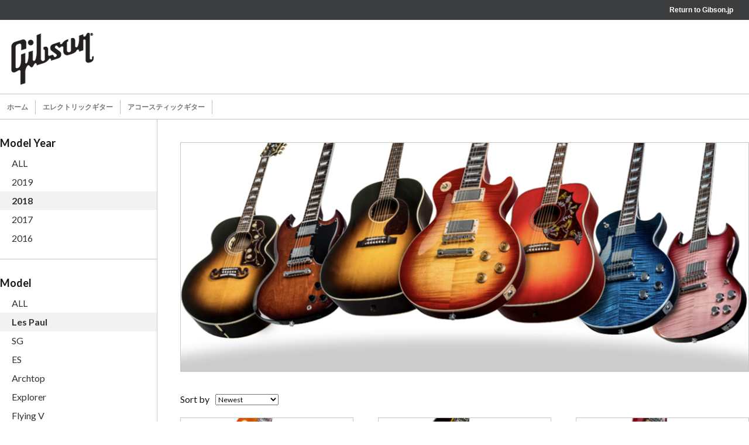

--- FILE ---
content_type: text/html; charset=UTF-8
request_url: https://archive.gibson.jp/electric-guitars?ModelYear=2018&Model=les-paul&Groups=limited-run&Brands=gibson-custom&SortBy=&Sort=ASC
body_size: 15854
content:


<!DOCTYPE html>
<html lang="ja">
<head prefix="og: http://ogp.me/ns# fb: http://ogp.me/ns/fb# article: http://ogp.me/ns/article#">
<meta charset="UTF-8">
<meta name="viewport" content="width=device-width, initial-scale=1">

<title>Electric Guitarsの一覧 | Gibson Brands Products</title>

<script>(function(w,d,s,l,i){w[l]=w[l]||[];w[l].push({'gtm.start':
new Date().getTime(),event:'gtm.js'});var f=d.getElementsByTagName(s)[0],
j=d.createElement(s),dl=l!='dataLayer'?'&l='+l:'';j.async=true;j.src=
'https://www.googletagmanager.com/gtm.js?id='+i+dl;f.parentNode.insertBefore(j,f);
})(window,document,'script','dataLayer','GTM-MDD23M8');</script>
				

<meta property="og:title" content="Electric Guitarsの一覧">
<meta property="og:type" content="article">
<meta property="og:url" content="archive.gibson.jp/electric-guitars?ModelYear=2018&Model=les-paul&Groups=limited-run&Brands=gibson-custom&SortBy=&Sort=ASC">
<meta property="og:image" content="https://archive.gibson.jp/wp/wp-content/uploads/2017/12/og.png">
<meta property="og:site_name"  content="Gibson Brands Products">
<meta property="og:description" content="Gibson Brands, Inc., the world&#039;s premier manufacturer of musical instruments and professional audio equipment.">

<meta name="twitter:title" content="Electric Guitarsの一覧">
<meta name="twitter:url" content="archive.gibson.jp/electric-guitars?ModelYear=2018&Model=les-paul&Groups=limited-run&Brands=gibson-custom&SortBy=&Sort=ASC">
<meta name="twitter:description" content="Gibson Brands, Inc., the world&#039;s premier manufacturer of musical instruments and professional audio equipment.">
<meta name="twitter:image" content="https://archive.gibson.jp/wp/wp-content/uploads/2017/12/og.png">
<meta name="twitter:card" content="summary_large_image">
<meta property="article:publisher" content="https://www.facebook.com/GibsonJapan">
<meta name="twitter:site" content="@GibsonJapan">
<link rel='stylesheet' id='wp-block-library-css'  href='https://archive.gibson.jp/wp/wp-includes/css/dist/block-library/style.min.css' type='text/css' media='all' />
<link rel='stylesheet' id='bootstrap-css'  href='https://archive.gibson.jp/wp/wp-content/themes/gibson-jp/assets_en/css/bootstrap.min.css' type='text/css' media='all' />
<link rel='stylesheet' id='GibsonGlobal2015-css'  href='https://archive.gibson.jp/wp/wp-content/themes/gibson-jp/assets_en/css/GibsonGlobal2015.css' type='text/css' media='all' />
<link rel='stylesheet' id='colorbox-css'  href='https://archive.gibson.jp/wp/wp-content/themes/gibson-jp/assets_en/css/colorbox.css' type='text/css' media='all' />
<link rel='stylesheet' id='bxslider-css'  href='https://archive.gibson.jp/wp/wp-content/themes/gibson-jp/assets_en/css/jquery.bxslider.css' type='text/css' media='all' />
<link rel='stylesheet' id='oswald-css'  href='//fonts.googleapis.com/css?family=Oswald%3A400%2C700%2C300' type='text/css' media='all' />
<link rel='stylesheet' id='lato-css'  href='//fonts.googleapis.com/css?family=Lato%3A100%2C300%2C400%2C700%2C900%2C100italic%2C300italic%2C400italic' type='text/css' media='all' />
<link rel='stylesheet' id='GibsonResponsiveGlobal-css'  href='https://archive.gibson.jp/wp/wp-content/themes/gibson-jp/assets_en/css/GibsonResponsiveGlobal.css' type='text/css' media='all' />
<link rel='stylesheet' id='LifestyleResponsive-css'  href='https://archive.gibson.jp/wp/wp-content/themes/gibson-jp/assets_en/css/LifestyleResponsive.css' type='text/css' media='all' />
<link rel='stylesheet' id='jp-css'  href='https://archive.gibson.jp/wp/wp-content/themes/gibson-jp/assets_jp/css/app.css' type='text/css' media='all' />
<script type='text/javascript' src='https://archive.gibson.jp/wp/wp-content/themes/gibson-jp/assets_en/js/jquery.min.js'></script>
<script type='text/javascript' src='https://archive.gibson.jp/wp/wp-content/themes/gibson-jp/assets_en/js/jquery.bxslider.min.js'></script>
<script type='text/javascript' src='https://archive.gibson.jp/wp/wp-content/themes/gibson-jp/assets_en/js/jquery.colorbox-min.js'></script>
<script type='text/javascript' src='https://archive.gibson.jp/wp/wp-content/themes/gibson-jp/assets_en/js/bootstrap.min.js'></script>
<script type='text/javascript' src='https://archive.gibson.jp/wp/wp-content/themes/gibson-jp/assets_jp/js/app.min.js'></script>
<script type='text/javascript' src='//maps.googleapis.com/maps/api/js?key=AIzaSyAmw_qhFGtCTAfd1Uc6HqKLOFyBT8ExqTI'></script>
<link rel='https://api.w.org/' href='https://archive.gibson.jp/wp-json/' />

<link href="https://archive.gibson.jp/wp/wp-content/themes/gibson-jp/favicon.ico" type="image/x-icon" rel="shortcut icon">
<link href="https://archive.gibson.jp/wp/wp-content/themes/gibson-jp/favicon.ico" type="image/x-icon" rel="icon">


</head>

<body class="archive post-type-archive post-type-archive-electric-guitars LTR Safari Safari9 ENUS ContentBody">

<div id="global">


<div id="top-nav">
	<div class="header-strip row text-right" style="background-color: #3c3d3f; padding: 8px 12px; color: #ffffff; font-weight: bold;">
		<div class="col-xs-12 text-right">Return to <a href="https://gibson.jp" target="_blank" style="color: #ffffff !important; ">Gibson.jp</a></div>
	</div>
		<div class="row">
		<p class="logo">
<a href="https://archive.gibson.jp">
<img src="https://archive.gibson.jp/wp/wp-content/uploads/2017/11/Header-Gibson-Logo.png" alt="Gibson Brands Products">

</a>
</p>
	</div>
	
<div class="mainmenu-wrapper row">
	
	<div class="navbar-header">
		<button type="button" class="navbar-toggle" data-toggle="collapse" data-target=".navbar-collapse">
		<span class="icon-bar"></span>
		<span class="icon-bar"></span>
		<span class="icon-bar"></span>
	</button>
	</div>
	
	<div class="main-menu navbar-collapse collapse">
		<ul class="nav navbar-nav"><li class="menu-item global-menu-item" ><a href="https://archive.gibson.jp/" class="global-menu-item__link">ホーム</a></li>
<li class="menu-item global-menu-item" ><a href="https://archive.gibson.jp/electric-guitars" class="global-menu-item__link">エレクトリックギター</a></li>
<li class="menu-item global-menu-item" ><a href="https://archive.gibson.jp/acoustic-instruments" class="global-menu-item__link">アコースティックギター</a></li>
</ul>	</div>
	
</div>
</div>

<div id="ctl00_plcMain_pnlContainer">
	
	<div class="JpProductsArchvMainHeadSp">
		
<img src="https://archive.gibson.jp/wp/wp-content/themes/gibson-jp/images/img_main_electric.png" alt="Electric Guitarsの一覧">
	</div>
	
	<div class="JpProductsArchv">
		<div class="JpProductsArchvLeft">
			<div class="JpProductsArchvCat">
				<p class="JpProductsArchvCatTitle">Model Year</p>
									<ul>
						<li class="JpProductsArchvCatItem">
							<a href="https://archive.gibson.jp/electric-guitars?ModelYear=&Model=les-paul&Groups=limited-run&Brands=gibson-custom&SortBy=&Sort=ASC" class="">ALL</a>
						</li>
													<li class="JpProductsArchvCatItem">
								<a href="https://archive.gibson.jp/electric-guitars?ModelYear=2019&Model=les-paul&Groups=limited-run&Brands=gibson-custom&SortBy=&Sort=ASC">
2019
</a>
							</li>
													<li class="JpProductsArchvCatItem">
								<a href="https://archive.gibson.jp/electric-guitars?ModelYear=2018&Model=les-paul&Groups=limited-run&Brands=gibson-custom&SortBy=&Sort=ASC" class="active">
2018
</a>
							</li>
													<li class="JpProductsArchvCatItem">
								<a href="https://archive.gibson.jp/electric-guitars?ModelYear=2017&Model=les-paul&Groups=limited-run&Brands=gibson-custom&SortBy=&Sort=ASC">
2017
</a>
							</li>
													<li class="JpProductsArchvCatItem">
								<a href="https://archive.gibson.jp/electric-guitars?ModelYear=2016&Model=les-paul&Groups=limited-run&Brands=gibson-custom&SortBy=&Sort=ASC">
2016
</a>
							</li>
											</ul>
							</div>
			<div class="JpProductsArchvCat">
				<p class="JpProductsArchvCatTitle">Model</p>
									<ul>
						<li class="JpProductsArchvCatItem">
							<a href="https://archive.gibson.jp/electric-guitars?ModelYear=2018&Model=&Groups=limited-run&Brands=gibson-custom&SortBy=&Sort=ASC" class="">ALL</a>
						</li>
													<li class="JpProductsArchvCatItem">
								<a href="https://archive.gibson.jp/electric-guitars?ModelYear=2018&Model=les-paul&Groups=limited-run&Brands=gibson-custom&SortBy=&Sort=ASC" class="active">
Les Paul
</a>
							</li>
													<li class="JpProductsArchvCatItem">
								<a href="https://archive.gibson.jp/electric-guitars?ModelYear=2018&Model=sg&Groups=limited-run&Brands=gibson-custom&SortBy=&Sort=ASC">
SG
</a>
							</li>
													<li class="JpProductsArchvCatItem">
								<a href="https://archive.gibson.jp/electric-guitars?ModelYear=2018&Model=es&Groups=limited-run&Brands=gibson-custom&SortBy=&Sort=ASC">
ES
</a>
							</li>
													<li class="JpProductsArchvCatItem">
								<a href="https://archive.gibson.jp/electric-guitars?ModelYear=2018&Model=archtop&Groups=limited-run&Brands=gibson-custom&SortBy=&Sort=ASC">
Archtop
</a>
							</li>
													<li class="JpProductsArchvCatItem">
								<a href="https://archive.gibson.jp/electric-guitars?ModelYear=2018&Model=explorer&Groups=limited-run&Brands=gibson-custom&SortBy=&Sort=ASC">
Explorer
</a>
							</li>
													<li class="JpProductsArchvCatItem">
								<a href="https://archive.gibson.jp/electric-guitars?ModelYear=2018&Model=flying-v&Groups=limited-run&Brands=gibson-custom&SortBy=&Sort=ASC">
Flying V
</a>
							</li>
													<li class="JpProductsArchvCatItem">
								<a href="https://archive.gibson.jp/electric-guitars?ModelYear=2018&Model=firebird&Groups=limited-run&Brands=gibson-custom&SortBy=&Sort=ASC">
Firebird
</a>
							</li>
													<li class="JpProductsArchvCatItem">
								<a href="https://archive.gibson.jp/electric-guitars?ModelYear=2018&Model=designer&Groups=limited-run&Brands=gibson-custom&SortBy=&Sort=ASC">
Designer
</a>
							</li>
													<li class="JpProductsArchvCatItem">
								<a href="https://archive.gibson.jp/electric-guitars?ModelYear=2018&Model=doublecut&Groups=limited-run&Brands=gibson-custom&SortBy=&Sort=ASC">
Doublecut
</a>
							</li>
													<li class="JpProductsArchvCatItem">
								<a href="https://archive.gibson.jp/electric-guitars?ModelYear=2018&Model=bass&Groups=limited-run&Brands=gibson-custom&SortBy=&Sort=ASC">
Bass
</a>
							</li>
											</ul>
							</div>
			<div class="JpProductsArchvCat">
				<p class="JpProductsArchvCatTitle">Product Groups</p>
									<ul>
						<li class="JpProductsArchvCatItem">
							<a href="https://archive.gibson.jp/electric-guitars?ModelYear=2018&Model=les-paul&Groups=&SortBy=&Sort=ASC" class="">ALL</a>
						</li>
													<li class="JpProductsArchvCatItem">
								<a href="https://archive.gibson.jp/electric-guitars?ModelYear=2018&Model=les-paul&Groups=gibson-custom&Brands=gibson-custom&SortBy=&Sort=ASC">
Gibson Custom
</a>
							</li>
													<li class="JpProductsArchvCatItem">
								<a href="https://archive.gibson.jp/electric-guitars?ModelYear=2018&Model=les-paul&Groups=limited-run&Brands=gibson-custom&SortBy=&Sort=ASC" class="active">
Limited Run
</a>
							</li>
													<li class="JpProductsArchvCatItem">
								<a href="https://archive.gibson.jp/electric-guitars?ModelYear=2018&Model=les-paul&Groups=high-performance&Brands=gibson-custom&SortBy=&Sort=ASC">
High Performance
</a>
							</li>
													<li class="JpProductsArchvCatItem">
								<a href="https://archive.gibson.jp/electric-guitars?ModelYear=2018&Model=les-paul&Groups=traditional&Brands=gibson-custom&SortBy=&Sort=ASC">
Traditional
</a>
							</li>
											</ul>
							</div>
			
			
			
			
			<div class="JpProductsArchvCat">
				<p class="JpProductsArchvCatTitle">Brands</p>
									<ul>
						<li class="JpProductsArchvCatItem">
							<a href="https://archive.gibson.jp/electric-guitars?ModelYear=2018&Model=les-paul&Groups=limited-run&Brands=&SortBy=&Sort=ASC" class="">ALL</a>
						</li>
													<li class="JpProductsArchvCatItem">
								<a href="https://archive.gibson.jp/electric-guitars?ModelYear=2018&Model=les-paul&Groups=limited-run&Brands=gibson-memphis&SortBy=&Sort=ASC">
Gibson Memphis
</a>
							</li>
													<li class="JpProductsArchvCatItem">
								<a href="https://archive.gibson.jp/electric-guitars?ModelYear=2018&Model=les-paul&Groups=limited-run&Brands=gibson-usa&SortBy=&Sort=ASC">
Gibson USA
</a>
							</li>
													<li class="JpProductsArchvCatItem">
								<a href="https://archive.gibson.jp/electric-guitars?ModelYear=2018&Model=les-paul&Groups=limited-run&Brands=gibson-custom&SortBy=&Sort=ASC" class="active">
Gibson Custom
</a>
							</li>
											</ul>
							</div>
			
			
			
		</div>
		<div class="JpProductsArchvRight">
			<div class="JpProductsArchvMain">
				<div class="JpProductsArchvMainHead">
					
<img src="https://archive.gibson.jp/wp/wp-content/themes/gibson-jp/images/img_main_electric.png" alt="Electric Guitarsの一覧">
				</div>
				<div class="JpProductsArchvNav">
					<dl class="JpProductsArchvSort">
						<dt class="JpProductsArchvSortTitle">Sort by</dt>
						<dd>
							<select onchange="location.href = this.options[selectedIndex].value">
								<option value="https://archive.gibson.jp/electric-guitars?ModelYear=2018&Model=les-paul&Groups=limited-run&Brands=gibson-custom&SortBy=&Sort=ASC" selected>
									Newest
								</option>
								<option value="https://archive.gibson.jp/electric-guitars?ModelYear=2018&Model=les-paul&Groups=limited-run&Brands=gibson-custom&SortBy=title&Sort=ASC" >
									Alphabetical A-Z
								</option>
								<option value="https://archive.gibson.jp/electric-guitars?ModelYear=2018&Model=les-paul&Groups=limited-run&Brands=gibson-custom&SortBy=title&Sort=DESC" >
									Alphabetical Z-A
								</option>
							</select>
						</dd>
					</dl>
				</div>
				
																			<div class="JpProductsArchvBody">
													

<div class="JpProductsItem">
	<a href="https://archive.gibson.jp/electric-guitars/3225">
		<p class="JpProductsItemThumb">
			<img src="https://archive.gibson.jp/wp/wp-content/uploads/2018/03/LP58CC43TSBNH1_Product-Navigation-Thumbnail.jpg" class="" alt="">
		</p>
		<div class="JpProductsItemBody">
							<p class="JpProductsItemBrands">
					Gibson Custom
				</p>
						<h3 class="JpProductsItemTitle">
				Mick Ralphs 1958 Les Paul Standard #8 7049 Replica			</h3>
					</div>
	</a>
</div>
													

<div class="JpProductsItem">
	<a href="https://archive.gibson.jp/electric-guitars/2887">
		<p class="JpProductsItemThumb">
			<img src="https://archive.gibson.jp/wp/wp-content/uploads/2018/02/LPC-PSL11125_Product-Navigation-Thumbnail.jpg" class="" alt="">
		</p>
		<div class="JpProductsItemBody">
							<p class="JpProductsItemBrands">
					Gibson Custom
				</p>
						<h3 class="JpProductsItemTitle">
				Les Paul Custom Scorpion			</h3>
					</div>
	</a>
</div>
													

<div class="JpProductsItem">
	<a href="https://archive.gibson.jp/electric-guitars/2676">
		<p class="JpProductsItemThumb">
			<img src="https://archive.gibson.jp/wp/wp-content/uploads/2018/02/MLPXCPSL11093_Product-Navigation-Thumbnail.jpg" class="" alt="">
		</p>
		<div class="JpProductsItemBody">
							<p class="JpProductsItemBrands">
					Gibson Custom
				</p>
						<h3 class="JpProductsItemTitle">
				Modern Les Paul Axcess Custom			</h3>
					</div>
	</a>
</div>
											</div>
										
										
												</div>
		</div>
	</div>
	
</div>



<div id="Footer" class="">
	
	<div class="Copyright">
				<span class="copyrightcopy">Copyright &copy; Gibson Guitar Corporation Japan All rights reserved.</span>
	</div>
	<div class="glogo">
		<img src="https://archive.gibson.jp/wp/wp-content/themes/gibson-jp/images/en/G_Stamp.jpg" alt="Gibson">
	</div>

</div>

<!-- /#global --></div>


</body>
</html>


--- FILE ---
content_type: text/css
request_url: https://archive.gibson.jp/wp/wp-content/themes/gibson-jp/assets_en/css/LifestyleResponsive.css
body_size: 24640
content:
/* @override http://cms.gibson.com/CMSPages/GetCSS.aspx?stylesheetname=LifestyleResponsive */

body {
  margin: 0;
  padding: 0;
  font-family: Verdana,Arial,Helvetica,sans-serif;
  font-size: 12px;
  color: #161616;
  background-color: #1A1B1D;
  background-color: #FFF;
}

a:link,
a:visited,
a:active {
  text-decoration: none;
  color: #313131;
}

#global {
  max-width: 990px;
  max-width: 1300px;
  background-color: #fff;
  margin-right: auto;
  margin-left: auto;
  text-align: left;
}

#top-nav .social-media-menu {
 display: none !important; 
}

/***** LIFESTYLE HEADER *****/


#LifestyleHeader {
  border: 1px solid #ddd9d6;
  background-color: #f5f5f5;
  width: 100%;
  position: relative;
  border-top: none;
}
#LifestyleHeader:after {clear: both}
#LifestyleHeader:before, #LifestyleHeader:after {display:table; content:" "}

#LifestyleHeader .header-title {
  float: left;
  font-size: 18px;
  font-weight: bold;
  padding-top: 10px;
  padding-left: 12px;
}

#LifestyleHeader .social-bookmark-panel {
  width: 400px;
  float: right;
  text-align: right;
  padding-right: 5px;
}

#LifestyleHeader .social-bookmark-panel .bookmark {
  width: 28px;
  display: inline-block;
  margin-right: 5px;
}

#LifestyleHeader .social-bookmark-panel .share-arrow {
  display: inline-block;
  padding-right: 5px;
}

#LifestyleHeader .social-bookmark-panel .share-header {
  font-size: 12px;
  text-transform: uppercase;
  color: #505050;
  font-weight: bold;
  margin-top: 15px;
  padding-right: 10px;
  display: inline-block;
}

#LifestyleHeader #SocialNetwork-FollowUs {
  float: right;
  width: 350px;
}

#LifestyleHeader #SocialNetwork-FollowUs div {
  width: 43px;
  float: right;
  text-align: center;
}

#LifestyleHeader #SocialNetwork-FollowUs #SocialNetwork-Arrow {
  width: 32px;
  display: inline-block;
}

#LifestyleHeader #SocialNetwork-FollowUs #SocialNetwork-FollowUs-Header {
  width: 100px;
  display: inline-block;
  font-size: 12px;
  text-transform: uppercase;
  color: #505050;
  font-weight: bold;
  padding-top: 14px;
}

#LifestyleHeader #SocialNetwork-FollowUs #SocialNetwork-Facebook {
  margin-right: 2px;
  margin-left: 4px;
}

/*
#LifestyleHeader #SocialNetwork-FollowUs #SocialNetwork-RSS {
  
}

#LifestyleHeader #SocialNetwork-FollowUs #SocialNetwork-YouTube {
  width: 32px;
  display: inline-block;
}



#LifestyleHeader #SocialNetwork-FollowUs #SocialNetwork-Twitter {
  width: 32px;
  display: inline-block;
}

*/

#BreadCrumbs_Content {
  width: 100%;
  color: #7e7e7e;
  background: url(../../images/en/BreadCrumbs-Arrow-Inactive.jpg) -10px;
  border: 1px solid #d5d5d5;
  border-top: none;
}

#BreadCrumbs_Content img {
  height: 28px;
}

#BreadCrumbs_Content a {
  float: left;
  color: #7e7e7e;
  background: url(../../images/en/BreadCrumbs-Arrow-Active2.jpg) no-repeat left -1px;
  line-height: 18px;
  padding: 5px 12px 5px 25px;
  text-decoration: none;
}

#BreadCrumbs_Content a.BreadCrumb-Start{
  background: url(../../images/en/BreadCrumbs-Arrow-Active.jpg) no-repeat 0 !important;
}

#BreadCrumbs_Content a:hover{
  color: #000;
}

#BreadCrumbs_Content .CMSBreadCrumbsCurrentItem {
  float: left;
  color: #000;
  background: url(../../images/en/BreadCrumbs-Arrow-Active2.jpg) no-repeat left -1px;
  line-height: 18px;
  padding: 5px 12px 5px 25px;
  text-decoration: none;
}

/***** END LIFESTYLE HEADER *****/

/***** ARTICLE PAGE *****/

#ArticleContent {
  background-color: #fff;
  width: 100%;
  position: relative;
}
#ArticleContent:after {clear: both}
#ArticleContent:before, #ArticleContent:after {display:table; content:" "}

#ArticleContent .ArticleViewer {
  width: 100%;
  float: left;
  padding-right: 157px;
}

#ArticleContent .ArticleViewer .article-info {
  width: 100%;
  padding: 15px;
}

#ArticleContent .ArticleViewer .article-info .headline {
  width: 100%;
  font-size: 25px;
  line-height: 30px;
  font-weight: bold;
  padding-bottom: 7px;
}

#ArticleContent .ArticleViewer .article-info .tagline {
  font-size: 14px;
  line-height: 20px;
  font-weight: normal;
  font-style: normal;
  padding-bottom: 7px;
}

#ArticleContent .ArticleViewer .article-info .article-date {
  color: #747474
}

#ArticleContent .ArticleViewer .article-info .article-publisher {
  font-weight: bold;
  color: #404040;
  float: left
}

#ArticleContent .ArticleViewer .article-info .article-pipe {
  float: left;
  padding-left: 10px;
  padding-right: 10px;
}

#ArticleContent .ArticleViewer .LikeBar {
  width: 100%;
  border-bottom: 1px solid #d7d7d7;
  border-top: 1px solid #d7d7d7;
  background-color: #fafafa;
  padding: 10px;
  padding-bottom: 6px;
}

#ArticleContent .ArticleViewer .LikeBar #FacebookLike {
  display: inline-block;
  position: relative;
  top: -2px;
}

#ArticleContent .ArticleViewer .LikeBar #GooglePlusOne {
  padding-left: 5px;
  display: inline-block;
  width: 75px;
}

#ArticleContent .ArticleViewer .article-text {
  width: 100%;
  text-align: left;
  font-size: 13px;
  padding: 20px;
}

#ArticleContent .ArticleViewer .article-text img {
  max-width: 100%;
  height: auto;
}

#ArticleContent .ArticleViewer .article-text a {
  text-decoration: underline;
  color: #0063a6!important;
}

#ArticleContent .ArticleViewer .article-text iframe {
  margin-bottom: 10px;
  max-width: 100%;
}

#ArticleContent .ArticleViewer .article-text p {
  margin-left: 0;
  margin-top: 0;
}

#ArticleContent .ArticleViewer .article-text p.MsoNormal {
  margin-top: 0;
  font-size: 11px!important;
}

#ArticleContent .Advertisement {
  border: 1px solid #d7d7d7;
  border-top: none;
  float: right;
  position: absolute;
  padding: 10px;
  background-color: #fff;
  right: 0;
  top: 0;
}

#ArticleContent .Advertisement img {
  border: 1px solid #d7d7d7
}

div.image-caption {
  float: left
}

div.image-caption img {
  padding-top: 10px;
  padding-right: 20px;
  float: left
}

.caption {
  float: left;
  clear: left;
  font-style: italic;
  font-size: 10px
}

.DisqusWrapper {
  width: 100%;
  padding: 20px;
}

#disqus_thread {
  width: 100%;
  background-color: #fff;
  border: 1px solid #d5d5d5;
  padding: 15px;
}

@media (max-width: 767px) {
  #ArticleContent .ArticleViewer .LikeBar #FacebookLike {
    display: block;
    position: relative;
    padding-top: 10px;
    padding-left: 6px;
    top: auto;
  }
  
  #ArticleContent .ArticleViewer {
    padding-right: 0;
  }
  
  #ArticleContent .Advertisement {
    display: none;
  }
}

/***** END ARTICLE PAGE *****/

/***** ARTICLE LIST *****/

h1,h2,h3 {
  font-family: Verdana, Arial, Helvetica, sans-serif;
}

#ArticleListWrapper {
  width: 100%;
  position: relative;
  padding-bottom: 15px;
}

#ArticleListWrapper .article-list {
  width: 100%;
  padding-right: 157px;
  font-family: Verdana,Arial,Helvetica,sans-serif;
}

#ArticleListWrapper .article-list h2 {
  margin: 0;
  padding: 0;
}

#ArticleListWrapper .article-list .article-list-item {
  width: 100%;
  padding: 15px;
  border-bottom: 1px solid #d7d7d7;
}
.article-list-item:after {clear: both}
.article-list-item:before, .article-list-item:after {display:table; content:" "}

#ArticleListWrapper .article-list .article-list-item h3 {
  width: 100%;
  margin: 0;
  font-weight: bold;
  font-size: 16px;
  line-height: 19px;
  color: #313131;
}

#ArticleListWrapper .article-list .article-list-item .article-list-info {
  width: 100%;
  padding-top: 2px;
  padding-bottom: 10px;
}
.article-list-info:after {clear: both}
.article-list-info:before, .article-list-info:after {display:table; content:" "}

#ArticleListWrapper .article-list .article-list-item .article-list-info .article-list-publisher {
  float: left;
}

#ArticleListWrapper .article-list .article-list-item .article-list-info .article-list-publisher .lifestyle-article-list-publisher {
  font-size: 11px;
  float: left;
}

#ArticleListWrapper .article-list .article-list-item .article-list-info .article-list-publisher .lifestyle-article-list-seperator {
  color: #929292;
  font-size: 11px;
  margin-left: 5px;
  float: left;
  margin-right: 5px;
}

#ArticleListWrapper .article-list .article-list-item .article-list-stamp {
  float: left;
}

#ArticleListWrapper .article-list .article-list-item .article-list-stamp h4 {
  margin: 0;
  font-weight: normal;
  font-style: normal;
  font-size: 11px;
  color: #747474;
  padding-top: 2px;
}

#ArticleListWrapper .article-list .article-list-item .lifestyle-article-list-seperator {
  color: #929292;
  font-size: 11px;
  margin-left: 5px;
  float: left;
  margin-right: 5px;
}

#ArticleListWrapper .article-list .article-list-item .article-commentCount {
  
}

#ArticleListWrapper .article-list .article-list-item .article-commentCount a {
  text-decoration: none;
  color: #313131;
}

#ArticleListWrapper .article-list .article-list-item .article-thumb {
  float: left;
  padding-right: 15px;
}

#ArticleListWrapper .article-list .article-list-item .article-thumb img {

}

#ArticleListWrapper .article-list .article-list-item .article-copy {
  font-family: Verdana, Arial, Helvetica, sans-serif;
  font-size: 13px;
}

#ArticleListWrapper .article-list .article-list-item .article-copy .article-list-item-more {
  margin-top: 5px;
}

#ArticleListWrapper .article-list .article-list-item .article-copy .article-list-item-more a {
  color: #0063a6;
  font-weight: bold;
  text-decoration: underline;
}

#ArticleListWrapper .advertisement {
  position: absolute;
  top: 0px;
  right: 0;
  border: 1px solid #d7d7d7;
  padding: 10px;
  background-color: #fff;
  border-top: none;
}

.PagerControl {
  width: 100%;
  text-align: center;
  margin-top: 15px;
}

.PagerControl .PagerResults {
  
}

.PagerNumberArea {
  width: 100%;
  text-align: center;
}

.PagerNumberArea span {
  color: #000;
}

.PagerNumberArea .SelectedPage {
  font-weight: bold;
}

.PagerNumberArea a {
  
}



@media (max-width: 767px) {
  #ArticleListWrapper .advertisement {
    display: none;
  }
  
  #ArticleListWrapper .article-list {
     padding-right: 0;
  }
}

/***** END ARTICLE LIST *****/

/***** LIFESTYLE HOME *****/

#LifestyleHome {
  width: 100%;
  margin-top: 10px;
}
#LifestyleHome:after {clear: both}
#LifestyleHome:before, #LifestyleHome:after {display:table; content:" "}

#LifestyleHome .HomeLeftColumn {
  width: 75%;
  float: left;
}
#LifestyleHome .HomeLeftColumn:after {clear: both}
#LifestyleHome .HomeLeftColumn:before, #LifestyleHome .HomeLeftColumn:after {display:table; content:" "}

#LifestyleHome .HomeLeftColumn .FeatureCarousel {
  border: 1px solid #d7d7d7;
  padding: 10px;
}
#LifestyleHome .HomeLeftColumn .FeatureCarousel:after {clear: both}
#LifestyleHome .HomeLeftColumn .FeatureCarousel:before, #LifestyleHome .HomeLeftColumn .FeatureCarousel:after {display:table; content:" "}

#LifestyleHome .HomeLeftColumn .FeatureCarousel .bx-wrapper {
  margin: 0 !important;
}

#LifestyleHome .HomeLeftColumn .FeatureCarousel .bx-viewport {
  left: auto !important;
  border: none !important;
  box-shadow: none !important;
}

#LifestyleHome .HomeLeftColumn .FeatureCarousel ul {
  width: 100%;
  list-style-type: none;
}

#LifestyleHome .HomeLeftColumn .FeatureCarousel ul li {
  width: 100%;
}

#LifestyleHome .HomeLeftColumn .FeatureCarousel ul li .feature-article {
  width: 100%;
  float: left;
  position: relative;
}

#LifestyleHome .HomeLeftColumn .FeatureCarousel ul li .feature-article a {
  width: 100%;
  float: left;
}

#LifestyleHome .HomeLeftColumn .FeatureCarousel ul li .feature-article a .headline {
  width: 100%;
  font-size: 23px;
  font-weight: bold;
  text-align: left;
  line-height: 28px;
  padding-bottom: 10px;
}

#LifestyleHome .HomeLeftColumn .FeatureCarousel ul li .feature-article a .tagline {

}

#LifestyleHome .HomeLeftColumn .FeatureCarousel ul li .feature-article a .image {
  float: left;
  max-width: 310px;
  padding-right: 10px;
  padding-bottom: 10px;
}

#LifestyleHome .HomeLeftColumn .FeatureCarousel ul li .feature-article a .image img {
  border: 1px solid #d7d7d7;
  max-width: 100%;
  height: auto;
}

#LifestyleHome .HomeLeftColumn .FeatureCarousel ul li .feature-article a .article-left {
  width: 100%;
}

#LifestyleHome .HomeLeftColumn .FeatureCarousel ul li .feature-article a .article-left .summary {
  font-size: 12px;
}

#LifestyleHome .HomeLeftColumn .FeatureCarousel ul li .feature-article a .article-left .readmore {
  text-decoration: underline;
  font-weight: bold;
  color: #0063a6;
}

#LifestyleHome .HomeLeftColumn .FeatureCarousel ul li .feature-article .footer {
  padding-top: 10px;
  float: left;
}

#LifestyleHome .HomeLeftColumn .FeatureCarousel ul li .feature-article .footer .article-info {
  float: left;
}

#LifestyleHome .HomeLeftColumn .FeatureCarousel ul li .feature-article .footer .article-info .publisher {
  float: left;
}

#LifestyleHome .HomeLeftColumn .FeatureCarousel ul li .feature-article .footer .article-info .date {
  float: left;
  font-size: 12px;
  font-weight: normal;
  font-style: normal;
  color: #747474;
  padding: 0 10px;
}

#LifestyleHome .HomeLeftColumn .FeatureCarousel ul li .feature-article .footer .article-info .comments {
  float: left;
}

#LifestyleHome .HomeLeftColumn .FeatureCarousel .bx-wrapper .bx-pager {
  padding: 0!important;
  position: absolute;
  bottom: 0;
  right: 0;
  text-align: right;
}

#LifestyleHome .HomeLeftColumn .FeatureCarousel .bx-wrapper .bx-pager a {
  background-color: #b7b7b7;
  text-decoration: none;
  margin-left: 5px;
  margin-right: 5px;
  font-size: 1px;
  padding-right: 7px;
  padding-bottom: 7px;
  border-radius: 0;
  border: 1px solid #bbb!important;
}

#LifestyleHome .HomeLeftColumn .FeatureCarousel .bx-wrapper .bx-pager a.active {
  background-color: #fff!important;
  color: #fff!important;
  border: 1px solid #bbb!important;
}

#LifestyleHome .HomeLeftColumn .LowerLeft {
  float: left;
  width: 100%;
  padding-top: 10px;
}

#LifestyleHome .HomeLeftColumn .LowerLeft .LeftColumn {
  width: 50%;
  float: left;
  padding-right: 5px;
}

#LifestyleHome .HomeLeftColumn .LowerLeft .RightColumn {
  width: 50%;
  float: left;
  padding-left: 5px;
}

.articleList {
  float: left;
  border: 1px solid #d7d7d7;
  border-bottom: none;
  background-color: #f5f5f5;
  width: 100%;
  margin-bottom: 10px;
}

.articleList .articleList-title {
  border-bottom: 1px solid #d7d7d7;
  background-color: #fff;
  float: left;
  width: 100%;
}

.articleList .articleList-title .article-list-title {
  font-size: 16px;
  letter-spacing: 1px;
  font-weight: bold;
  float: left;
  padding-top: 8px;
  padding-left: 10px;
  color: #000;
  text-decoration: none;
  line-height: 19px;
}

.articleList .articleList-title .article-list-view-all {
  font-size: 13px;
  letter-spacing: 1px;
  float: right;
  border-left: 1px solid #d7d7d7;
  width: 95px;
  text-align: center;
  background: url("../../images/en/button-blue.jpg") repeat-x 0 -1px;
  height: 35px;
  line-height: 36px;
}

.articleList .articleList-list {
  float: left;
  width: 100%;
}

.articleList .articleList-list  .article-container {
  border-bottom: 1px solid #d7d7d7;
  width: 100%;
  padding: 10px;
  position: relative;
}
.article-container:after {clear: both}
.article-container:before, .article-container:after {display:table; content:" "}


.articleList .articleList-list .article-container a {
  float: left;
  width: 100%;
}

.articleList .articleList-list .article-container a .thumbnail {
  float: left;
  border-radius: 0;
  padding: 0;
  width: 90px;
  padding-right: 10px;
  border: none;
  background-color: inherit;
  height: 51px;
  overflow: hidden;
}

.articleList .articleList-list .article-container a .thumbnail img {
  border: 1px solid #d7d7d7;
}

.articleList .articleList-list .article-container a .title {
  font-size: 11px;
  font-weight: bold;
  width: 100%;
  padding-left: 10px;
}

.articleList .articleList-list .article-container #article-list-item-footer {
  width: 100%;
  float: left;
  padding-top: 10px;
}

.articleList .articleList-list .article-container #article-list-item-footer .publisher {
  font-weight: normal;
  font-style: normal;
  font-size: 11px;
  float: left;
  color: #404040;
  padding-right: 10px;
}

.articleList .articleList-list .article-container #article-list-item-footer .date {
  font-weight: normal;
  font-style: normal;
  font-size: 11px;
  color: #747474;
  float: left;
}

.articleList .articleList-list .article-container #article-list-item-footer .comments {
  font-weight: normal;
  font-style: normal;
  font-size: 11px;
  float: right;
  padding-right: 3px;
}

#LifestyleHome .HomeRightColumn {
  float: left;
  width: 25%;
  padding-left: 10px;
}

#LifestyleHome .HomeRightColumn #SocialNetwork-EmailSignup {
  border: 1px solid #d7d7d7;
  background-color: #f5f5f5;
  width: 100%;
  float: left;
  margin-bottom: 10px;
  padding: 10px;
}

#LifestyleHome .HomeRightColumn #SocialNetwork-EmailSignup #SocialNetwork-EmailSignup-Header {
  float: left;
  color: #333;
  font-weight: bold;
  font-size: 11px;
  padding-bottom: 3px;
}

#LifestyleHome .HomeRightColumn #SocialNetwork-EmailSignup #SocialNetwork-EmailSignup-Text {
  width: 100%;
}

#LifestyleHome .HomeRightColumn #SocialNetwork-EmailSignup #SocialNetwork-EmailSignup-Text input {
  width: 100%;
  padding-left: 3px;
}

#LifestyleHome .HomeRightColumn #SocialNetwork-EmailSignup #SocialNetwork-EmailSignup-Button {
  border: 1px solid #aaa;
  background: url("../../images/en/button-gradient.jpg") repeat-x 0 -6px;
  color: #505050;
  font-size: 10px;
  text-transform: uppercase;
  float: left;
  text-align: center;
  padding: 3px;
  margin-top: 10px;
}

#LifestyleHome .HomeRightColumn #SocialNetwork-EmailSignup #SocialNetwork-EmailSignup-Validate {
  width: 207px;
  font-size: 10px;
  float: right;
  line-height: 10px;
}

#LifestyleHome .HomeRightColumn .articleList .articleList-list .article-container a .title {
  width: 100%;
  padding: 0;
  margin-top: 10px;
  min-height: 0;
}

#LifestyleHome .HomeRightColumn .articleList .articleList-list .article-container #article-list-item-footer {
  margin-top: 10px;
}

@media (max-width: 864px) {
  #LifestyleHome .HomeRightColumn .articleList .articleList-title .article-list-title {
    width: 100%;
    padding-bottom: 8px;
  }
  
  #LifestyleHome .HomeRightColumn .articleList .articleList-title .article-list-view-all {
    border-top: 1px solid #d7d7d7;
    border-left: none;
    width: 100%;
  }
}

@media (max-width: 767px) {
  #LifestyleHome .HomeLeftColumn {
    width: 100%;
  }
  
  #LifestyleHome .HomeRightColumn {
    width: 100%;
    padding-left: 0;
    padding-top: 10px;
  }
}

@media (max-width: 500px) {
  #LifestyleHome .HomeLeftColumn .LowerLeft .LeftColumn {
    width: 100%;
    padding-right: 0;
  }
  
  #LifestyleHome .HomeLeftColumn .LowerLeft .RightColumn {
    width: 100%;
    padding-left: 0;
    padding-top: 10px;
  }
  
  #LifestyleHome .HomeLeftColumn .FeatureCarousel ul li .feature-article a .image {
    float: none;
    max-width: none;
    padding-right: 0;
    width: 100%;
  }
  
  #LifestyleHome .HomeLeftColumn .articleList .articleList-title .article-list-title {
    width: 100%;
    padding-bottom: 8px;
  }
  
  #LifestyleHome .HomeLeftColumn .articleList .articleList-title .article-list-view-all {
    border-top: 1px solid #d7d7d7;
    border-left: none;
    width: 100%;
  }
}

@media (max-width: 340px) {
  #LifestyleHeader #SocialNetwork-FollowUs #SocialNetwork-Arrow {
    display: none;
  }
}

#ContestContent {
  background-color: #FFF;
}

#ContestEntry {
  width: 100%;
}

#ContestEntry .contestForm {
  padding: 20px;
}

#ContestEntry .contestForm img {
  max-width: 100%;
  height: auto;
}

#ContestEntry .contestForm table {
  
}

#ContestEntry .contestForm table tr td {
  
}

#ContestEntry .contestForm table tr td.labelCell {
  width: 100px;
}

#ContestEntry .contestForm table input {
  min-width: 50px;
  max-width: 300px;
  width: 100%;
  margin-bottom: 5px;
}

#ContestEntry .contestForm table input.submitButton {
  width: 60px;
}

#ContestEntry .contestForm table .checkBox input {
  width: 20px;
  min-width: 0;
}

#ContestEntry .contestError,
#ContestEntry .contestConfirmation {
  padding: 20px;
}


/* #LP100EssayContest# */
#LP100EssayContestEntry {
  width: 100%;
}

#LP100EssayContestEntry .languageSelector {
  padding: 20px;
  font-size: 18px;
  width: 500px;
}

#LP100EssayContestEntry .contestHTML {


}

#LP100EssayContestEntry .contestHTML .banner {

}

#LP100EssayContestEntry .contestHTML .banner img {
  max-width: 100%;
  height: auto;
}

#LP100EssayContestEntry .contestHTML .copy {
  padding: 0 20px;
  position: relative;
}

#LP100EssayContestEntry .contestHTML .copy .rules {
  position: absolute;
  right: 0;
  bottom: 0;
  padding-right: 20px;
  text-align: right;
}

#LP100EssayContestEntry .contestHTML .copy ul {

}

#LP100EssayContestEntry .contestHTML .copy ul li {
  font-size: 15px;
  padding-bottom: 5px;
}

#LP100EssayContestEntry .contestForm {
  padding: 20px;
}

#LP100EssayContestEntry .contestForm .formRow {
  margin-bottom: 20px;
  background-color: #f4f4f4;
  padding-top: 20px;
  padding-bottom: 20px;
  border: 1px solid #feffff;
  position: relative;
}

#LP100EssayContestEntry .contestForm .formRow .rowInfo {
  font-weight: bold;
  font-size: 27px;
  line-height: 27px;
  max-width: 750px;
  margin-left: 160px;
  margin-bottom: 20px;
  border-left: 10px solid #c39041;
  padding-left: 20px;
}



#LP100EssayContestEntry .contestForm .formRow table {
  width: 100%;
}

#LP100EssayContestEntry .contestForm .formRow table tr td {
  
}

#LP100EssayContestEntry .contestForm .formRow table tr td.labelCell {
  width: 160px;
  text-align: right;
  padding-right: 10px;
  vertical-align: top;
}

#LP100EssayContestEntry .contestForm .formRow table input[type="text"] {
  min-width: 50px;
  width: 300px;
  /*width: 100%;*/
  margin-bottom: 5px;
  -webkit-box-sizing: border-box;
	-moz-box-sizing: border-box;
	box-sizing: border-box;
}

#LP100EssayContestEntry .contestForm .formRow table textarea {
	-webkit-box-sizing: border-box;
	-moz-box-sizing: border-box;
	box-sizing: border-box;

	width: 100%;
}

#LP100EssayContestEntry .contestForm .formRow table input.submitButton {
  s
}

#LP100EssayContestEntry .contestForm .formRow table .checkBox input {
  width: 20px;
  min-width: 0;
}

#LP100EssayContestEntry .contestError,
#LP100EssayContestEntry .contestConfirmation {
  padding: 20px;
}

.legalCopy {
  font-size:8px;
  max-width:750px;
  margin:0 auto;
  margin-top:15px;
}

.LP100ContestHeader {
  font-size: 46px;
  line-height: 46px;
  padding: 20px 20px;
}

#LP100EssayContestEntry .form-error {
  color: red;
  padding-left: 10px;
}

#LP100EssayContestEntry select.currencySelector {
  height: 23px;
}

#AuthorizedDealers {
  
}

#AuthorizedDealers .countryHeader {
  background-color: #EDEDED;
  font-size: 30px;
  padding: 10px;
}

#AuthorizedDealers .countryRow {
  padding: 15px;
}
#AuthorizedDealers .countryRow:before, #AuthorizedDealers .countryRow:after {display:table; content:" ";}
#AuthorizedDealers .countryRow:after {clear:both;}

#AuthorizedDealers .countryRow .dealerRow {
  width: 25%;
  float: left;
  vertical-align: top;
  margin-bottom: 15px;
  height: 95px;
}

#AuthorizedDealers .countryRow .dealerRow .dealerHeader {
  
}

#AuthorizedDealers .countryRow .dealerRow .dealerInfo {
  
}

#LP100EssayContestEntry .contestForm .participatingDealers {
  width: 300px;
  position: absolute;
  right: 0;
  bottom: 0;
  text-align: right;
  padding-right: 10px;
  padding-bottom: 10px;
}
}

#LP100EssayContestEntry .contestForm .participatingDealers a {
  color: #0067a8;
}

.errorSummary {
  padding: 15px;
  font-weight: bold;
  color: red;
}

@media (max-width:800px) {
  #LP100EssayContestEntry .contestForm .formRow textarea {
    width: 100%;
  }
  
  #LP100EssayContestEntry .contestForm .participatingDealers {
    position: relative;
    margin-top: 15px;
  }
}

@media (max-width:750px) {
  
}

@media (max-width:600px) {
  #LP100EssayContestEntry .contestHTML .copy .rules {
    position: relative;
    text-align: left;
    margin-top: 15px;
  }
  
  #LP100EssayContestEntry .contestForm .formRow .rowInfo {
    margin-left: 20px;
  }
}

@media (max-width:500px) {
  #LP100EssayContestEntry .contestForm {
      padding: 0;
  }
  
  .legalCopy {
    padding: 20px;
  }
  
  #LP100EssayContestEntry .contestForm .formRow table input[type="text"] {
    width: auto;
  }
}

@media (max-width:800px) {
   #AuthorizedDealers .countryRow .dealerRow {
      width: 33.333333%;
   }
}

@media (max-width:700px) {
   #AuthorizedDealers .countryRow .dealerRow {
      width: 50%;
   }
}

@media (max-width:420px) {
   #AuthorizedDealers .countryRow .dealerRow {
      width: 100%;
      height: auto;
   }
}

--- FILE ---
content_type: text/css
request_url: https://archive.gibson.jp/wp/wp-content/themes/gibson-jp/assets_jp/css/app.css
body_size: 20980
content:
@charset "UTF-8";#BreadCrumbs_Content{float:none!important;overflow:hidden}#BreadCrumbs_Content a{height:28px!important}#Container.JpContainerLegacy{padding:0;width:auto!important}#Content.JpContentSingle{width:100%}.PostContent img{max-width:100%}@media only screen and (max-width:767px){.PostContent .alignleft,.PostContent .aligncenter,.PostContent .alignright{margin:auto}}@media print,only screen and (min-width:768px){.PostContent .alignleft{clear:both;float:right}.PostContent .aligncenter{display:block;margin:auto}.PostContent .alignright{clear:both;float:right}}.JpPostContentLegacySingle{padding:25px}.JpPostContent.JpPostContentLegacySingle hr{width:100%}.JpFooterBottomMenu .menu-item{display:inline}.JpFooterBottomMenu .menu-item:after{content:" | "}.JpFooterBottomMenu .menu-item:last-child:after{content:""}#Footer.JpFooterProducts{background:#fff;width:100%;border-right:none;border-left:none;border-bottom:none}#Footer{border-top:1px solid #d9d9d9;margin-top:35px;padding-top:35px}#Footer .SiteMap:before,#Footer .SiteMap:after{display:table;content:" "}#Footer .SiteMap:after{clear:both}#Footer .SiteMap ul{list-style-type:none;width:14%;float:left;margin:0;padding:0;padding-left:20px}#Footer .SiteMap ul li{padding-bottom:5px}#Footer .SiteMap ul li a{font-family:Lucida Grande,Lucida,sans-serif;font-size:12px;font-weight:100}#Footer .SiteMap ul li.first{padding-bottom:10px}#Footer .SiteMap ul li.first a{text-decoration:underline;font-weight:700;font-size:13px}@media(max-width:911px){#Footer .SiteMap ul li a{font-size:13px}}@media(max-width:767px){#Footer .SiteMap ul li a{font-size:9px}}@media(max-width:500px){#Footer .SiteMap ul{float:left;clear:left;width:94%;padding-bottom:20px}#Footer .SiteMap ul li{background-color:#f0eff1;margin-bottom:2px;padding:4px}#Footer .SiteMap ul li a{font-size:13px}#Footer .SiteMap ul li.first{padding:0;background-color:#fff}}#Footer .FooterCopyrightBar{width:100%;border-top:1px solid #d9d9d9;margin-top:35px;padding-top:35px}#Footer .FooterCopyrightBar:before,#Footer .FooterCopyrightBar:after{display:table;content:" "}#Footer .FooterCopyrightBar:after{clear:both}#Footer .FooterCopyrightBar .Copyright{width:450px;float:left;padding-left:15px}#Footer .FooterCopyrightBar .links{float:right}#Footer .FooterCopyrightBar .links a{color:#000;font-size:11px}#Footer .glogo{width:100%;text-align:center;margin-top:50px;margin-bottom:50px}@media(max-width:568px){#Footer{padding:0 10px;text-align:center}#Footer .FooterCopyrightBar .Copyright{padding-left:0;width:100%}}#top-nav .mainmenu-wrapper .main-menu ul>li.global-menu-item.disable>a{cursor:default}@media only screen and (max-width:767px){#top-nav .mainmenu-wrapper .main-menu ul>li.global-menu-item a{float:none}#top-nav .mainmenu-wrapper .main-menu ul>li.global-menu-item.disable>a{display:none}#top-nav .mainmenu-wrapper .main-menu ul>li.global-menu-item.disable .submenu{padding:0;background:none;display:block;position:static;z-index:inherit;float:none;width:100%;margin:0}#top-nav .mainmenu-wrapper .main-menu ul>li.global-menu-item.disable .submenu li{float:none}#top-nav .mainmenu-wrapper .main-menu ul>li.global-menu-item.disable .submenu li a{border-bottom:#c1c1c1 solid 1px;padding:10px;display:block;text-align:center;margin:0;font-size:12px;line-height:24px;font-weight:700;text-transform:uppercase}#top-nav .mainmenu-wrapper .main-menu ul>li.global-menu-item.disable .submenu li:last-child a{border:none}}#top-nav .mainmenu-wrapper .main-menu ul>li.global-menu-item-disable>span{float:left;font-size:12px;font-weight:700;text-transform:uppercase;color:#ddd;position:relative;z-index:9999;border-right:1px solid #c1c1c1;height:24px;line-height:24px;padding:0 12px}#top-nav .mainmenu-wrapper .main-menu ul>li ul.submenu>li.global-menu-item-disable span{font-weight:400;padding-left:10px;padding-bottom:5px;padding-top:5px;width:100%;text-transform:none;color:#ddd;border-right:none;display:block;line-height:normal}@media only screen and (max-width:767px){#top-nav .mainmenu-wrapper .main-menu{float:none}}@media only screen and (max-width:767px){#top-nav .mainmenu-wrapper .navbar-header{float:none}}.JpPostPager a,.JpPostPager span{display:inline-block}.JpPostPager .current{font-weight:700}.JpPostPager .page-numbers:after{content:"-";font-weight:400;margin:0 .6rem}.JpPostPager .prev{padding:0 1.6rem 0 0}.JpPostPager .prev:after{content:""}.JpPostPager .next{padding:0 0 0 1.6rem}.JpPostPager .next:after{content:""}.JpProductsPager{margin:20px auto}.JpProductsPagerBody{list-style:none;margin:0;padding:0;text-align:center;letter-spacing:-.4em}.JpProductsPagerItem{display:inline-block;vertical-align:middle;letter-spacing:normal}.JpProductsPagerItem a,.JpProductsPagerItem span{display:block;border:#000 solid 1px;color:#000;font-size:18px;width:40px;text-align:center;padding:7px 2px;box-sizing:border-box;margin:0 5px}.JpProductsPagerItem span{background:#000;color:#fff}.page-template-page-legacy,.page-template-page-legacy-double{background-color:#1a1b1d}@media only screen and (max-width:767px){#DivisionList .Banners{overflow:hidden;width:100%;margin:0}#DivisionList .Banners .divisionBanner{width:50%;float:left;padding:0 2% 0 0;box-sizing:border-box}#DivisionList .Banners .divisionBanner:nth-child(even){padding:0 0 0 2%}}#MainBlock .RightColumn .YoutubeSlider .bx-wrapper .bx-controls .bx-pager{line-height:0}#MainBlock .RightColumn .NewsFeed{max-width:1300px;margin:0 auto;padding-bottom:20px}#MainBlock .RightColumn .FeaturedNews.NewsFeed .FeaturedItem{border:1px solid #7f7f7f;margin-top:15px;margin-bottom:5px}#MainBlock .RightColumn .FeaturedNews.NewsFeed .FeaturedItem .featuredImage{text-align:center;background-color:#000}#MainBlock .RightColumn .NewsFeed .FeaturedItem .featuredImage img{max-width:100%;height:auto}#MainBlock .RightColumn .FeaturedNews.NewsFeed .FeaturedItem .infoWrapper{text-decoration:none;display:block;padding:15px}#MainBlock .RightColumn .FeaturedNews.NewsFeed .FeaturedItem .infoWrapper .infoBox{padding:15px;margin-top:-45px;position:relative;background-color:#FFF}#MainBlock .RightColumn .NewsFeed .FeaturedItem .infoWrapper .infoBox .authorSection{border-top:1px solid #c0c0c0;border-bottom:1px solid #c0c0c0;margin-top:10px;color:#c0c0c0;text-transform:uppercase;font:400 12px 'Lato',sans-serif;letter-spacing:1px;padding-top:3px;padding-bottom:3px}#MainBlock .RightColumn .NewsFeed .FeaturedItem .infoWrapper .infoBox .authorSection .newstype{color:#a13415}#MainBlock .RightColumn .NewsFeed .FeaturedItem .infoWrapper .infoBox .summary{margin-top:15px;font:400 15px/19px 'Lato',sans-serif}#MainBlock .RightColumn .NewsFeed .FeaturedItem .infoWrapper .infoBox .readmore{width:75px;position:absolute;right:0;color:#285477;text-decoration:underline;font:400 14px 'Oswald',sans-serif}#MainBlock .RightColumn .NewsFeed .FeaturedItem .infoWrapper .infoBox .readmore a{color:#285477}#MainBlock .RightColumn .NewsFeed .NewsItem{padding:12px;border-bottom:1px solid #000}#MainBlock .RightColumn .NewsFeed .NewsItem.last{border-bottom:none}#MainBlock .Column .NewsFeed .NewsItem a{text-decoration:none;display:block}#MainBlock .RightColumn .NewsFeed .NewsViewAll{position:relative;width:100%;padding:5px;text-align:center;background-color:#e5e5e5;text-decoration:underline;font-weight:700;font-size:15px}.frontNewsTitle{margin:40px 0 -40px}@media print,only screen and (min-width:768px){.frontNewsTitle{margin:40px 0 -20px}}#MainBlock .RightColumn .GenericBlock.GenericDivision{padding-bottom:30px}#MainBlock .RightColumn .DealerLocator{margin-top:0}#MainBlock .RightColumn .SocialMediaBookmarks{margin-top:0}#MainBlock .LeftColumn .GearTech{margin-top:0}@media only screen and (max-width:767px){.twitter iframe{max-width:100%!important}}#MainBlock .LeftColumn .NewsFeed,#MainBlock .RightColumn .NewsFeed{padding-bottom:0}.NewsViewAllFull{position:relative;width:100%;padding:5px;text-align:center;background-color:#e5e5e5;text-decoration:underline;font-weight:700;font-size:15px;margin-bottom:30px}.frontSocialMediaFeeds{width:100%;display:table;table-layout:fixed;margin:20px auto}@media print,only screen and (min-width:768px){.frontSocialMediaFeeds{margin:40px auto}}.frontSocialMediaFeeds .frontSocialMediaFeedsBox{width:100%;margin:0 auto 20px}@media print,only screen and (min-width:768px){.frontSocialMediaFeeds .frontSocialMediaFeedsBox{display:table-cell;vertical-align:top;width:32%;padding:0 2% 0 0;margin:0}}@media print,only screen and (min-width:768px){.frontSocialMediaFeeds .frontSocialMediaFeedsBox:last-child{padding:0}}.frontSocialMediaFeeds .header a{display:block;text-transform:lowercase;font:bold 18px/34px "Lucida Grande",Lucida,Verdana,sans-serif;padding-left:10px;margin-top:0;color:#fff}.frontSocialMediaFeeds .header.headerFacebook a{background:#375595}.frontSocialMediaFeeds .header.headerTwitter a{background:#01aef2}.frontSocialMediaFeeds .frontSocialMediaFeedsBoxWidget{border:1px solid #d9d9d9}#ProAudio a{color:#0400e9;text-decoration:underline}#history a{color:#0400e9;text-decoration:underline}.support{margin:0 auto 30px}.support .JpSupportList{list-style:disc}.support .JpSupportEmp{color:#a13415}.JpGear .JpCommingSoon{margin:40px auto 80px;font-size:120%}#TopBanner{margin:0 0 20px}@media print,only screen and (min-width:768px){#TopBanner{margin:0 0 40px}}.ProductsPageCategoryTitleBar{display:-webkit-box;display:-ms-flexbox;display:flex;-webkit-box-pack:justify;-ms-flex-pack:justify;justify-content:space-between;-webkit-box-align:center;-ms-flex-align:center;align-items:center;margin:0 0 12px}@media print,only screen and (min-width:768px){.ProductsPageCategoryTitleBar{margin:0 0 16px}}.ProductsPageCategoryTitleBar .ProductsPageCategoryTitle{margin:0;font-weight:700;font-size:20px}@media print,only screen and (min-width:768px){.ProductsPageCategoryTitleBar .ProductsPageCategoryTitle{font-size:24px}}.ProductsPageCategoryTitleBar .ProductsPageCategoryView{margin:0;text-align:right}@media only screen and (max-width:767px){.ProductsPageCategoryTitleBar .ProductsPageCategoryView{display:none}}.ProductsPageCategoryTitleBar .ProductsPageCategoryView a{font-size:18px;color:#5f5f5f;text-decoration:underline}.ProductsPageCategoryTitleBar .ProductsPageCategoryView a:hover{text-decoration:none}@media print,only screen and (min-width:768px){.JpProductsArchvBodyFront{margin:0 0 20px}}.ProductsPageCategoryButton{text-align:center;margin:0 0 32px}.ProductsPageCategoryButton a{color:#5f5f5f;text-decoration:underline;font-size:17px}@media print,only screen and (min-width:768px){.ProductsPageCategoryButton{display:none}}#LifestyleHeader .header-title{line-height:1.428571429}#ArticleContent .ArticleViewer .LikeBar #FacebookLike{top:-1px;vertical-align:super}.JpProductsArchv{width:100%;display:table;table-layout:fixed;font-family:Lato,sans-serif}@media only screen and (max-width:767px){.JpProductsArchv{padding:15px}}.JpProductsArchvLeft{vertical-align:top;box-sizing:border-box}@media print,only screen and (min-width:768px){.JpProductsArchvLeft{border-right:#c7c7c7 solid 1px;width:21%;display:table-cell}}@media print,only screen and (min-width:768px){.JpProductsArchvRight{width:79%;display:table-cell;vertical-align:top}}.JpProductsArchvMain{box-sizing:border-box}@media print,only screen and (min-width:768px){.JpProductsArchvMain{padding:39px 0 39px 39px}}.JpProductsArchvMainHeadSp{width:100%;box-sizing:border-box;padding:15px 15px 0}.JpProductsArchvMainHeadSp img{max-width:100%}@media print,only screen and (min-width:768px){.JpProductsArchvMainHeadSp{display:none}}.JpProductsArchvCat{border-bottom:#c7c7c7 solid 1px;padding:28px 0 19px}@media only screen and (max-width:767px){.JpProductsArchvCat{padding:14px 0 10px}}.JpProductsArchvCatTitle{font-size:18px;font-weight:700;margin:0 auto 6px}.JpProductsArchvCat ul{list-style:none;margin:0;padding:0}.JpProductsArchvCatItem a{font-size:16px;display:block;padding:5px 10px 5px 20px}.JpProductsArchvCatItem a:hover{background:#f7f7f7}.JpProductsArchvCatItem a.active{background:#f2f2f2;font-weight:700}.JpProductsArchvCatItem a.active:hover{background:#f2f2f2}.JpProductsArchvMainHead{margin:0 auto 36px}@media only screen and (max-width:767px){.JpProductsArchvMainHead{display:none}}.JpProductsArchvMainHead img{max-width:100%}.JpProductsArchvNav{margin:0 auto 16px}.JpProductsArchvSort{text-align:left;letter-spacing:-.4em}.JpProductsArchvSort dt{font-size:16px;font-weight:400;display:inline-block;letter-spacing:normal;vertical-align:middle;margin:0 10px 0 0}.JpProductsArchvSort dd{display:inline-block;letter-spacing:normal;vertical-align:middle}.JpProductsArchvBody{text-align:left;letter-spacing:-.4em;width:100%}.JpProductsItem{display:inline-block;vertical-align:top;letter-spacing:normal;box-sizing:border-box;max-width:302px;width:48%;margin:0 4% 20px 0}@media only screen and (max-width:767px){.JpProductsItem:nth-child(even){margin:0 0 20px}}@media print,only screen and (min-width:768px){.JpProductsItem{width:30.5%;margin:0 4.25% 40px 0}.JpProductsItem:nth-child(3n){margin:0 auto 40px}}.JpProductsItem a{border:#c7c7c7 solid 1px;display:block;box-sizing:border-box;width:100%}@media print,only screen and (min-width:768px){.JpProductsItem.JpProductsItem4{width:23.1%;margin:0 2.35% 40px 0}.JpProductsItem.JpProductsItem4:nth-child(4n){margin:0 auto 40px}}.JpProductsItemThumb{border-bottom:#c7c7c7 solid 1px;margin:0;text-align:center}.JpProductsItemThumb img{width:90%}.JpProductsItemBody{background:#f2f2f2;background:-webkit-linear-gradient(top,#f6f6f6 0,#ececec 100%);background:linear-gradient(to bottom,#f6f6f6 0,#ececec 100%);box-sizing:border-box;width:100%;position:relative;padding:12px 14px 12px 16px;min-height:119px}@media print,only screen and (min-width:768px){.JpProductsItemBody{min-height:139px;padding:16px 18px 16px 20px}}.JpProductsItemBrands{color:#595b5c;font-size:14px;margin:0 auto 9px}.JpProductsItemTitle{font-size:16px;font-weight:700;margin:0 auto 9px;color:#000}.JpProductsItemPrice{text-align:right;font-size:17px;font-weight:700;position:absolute;right:20px;bottom:18px}#ProductCarousel .bx-wrapper{overflow:visible}#ProductCarousel .arrow-down{z-index:1000}.productmenuColor{margin:0 auto 20px}@media print,only screen and (min-width:768px){.productmenuColor{float:left;margin:0}}.productmenuColor .productmenuColorTitle{display:inline-block;margin:0;font-weight:700;font-size:2.4rem;padding:0 1.2rem 0 0}.productmenuColor a{display:inline-block;width:39px;height:39px;margin:0 .8rem 0 0;position:relative}.productmenuColor a:last-child{margin:0}.productmenuColor a.selected:after{content:"";border:#fff solid 2px;position:absolute;top:0;left:0;right:0;bottom:0;margin:auto;width:37px;height:37px}.productmenuColor .products-color{width:39px;height:39px}.productmenuColor img{width:39px;height:39px}#Main .usalogo{left:10px}.brandlogo{display:block;float:left;width:114px;position:relative;margin:10px 0 -50px;z-index:2}.brandlogo a{display:block;float:left;width:100%;text-align:center}@media(max-width:1100px){#Main .brandlogo{display:none}}.products-color{display:block;width:32px;height:32px;position:relative}.products-color:after{background:-webkit-linear-gradient(top,transparent 0,rgba(0,0,0,.4) 100%);background:linear-gradient(to bottom,transparent 0,rgba(0,0,0,.4) 100%);content:"";position:absolute;width:100%;height:100%;top:0;left:0}#Finishes{padding-bottom:20px}@media print,only screen and (min-width:768px){.switchfoot-wrapper{min-width:1120px}}@media only screen and (max-width:767px){.switchfoot-wrapper .row{padding:15px}#Main.row .mainCopy{padding-bottom:20px}#Main.row .mainCopy iframe{max-width:30rem;height:22rem;position:relative;padding:0;margin:50px auto 30px;width:100%}#Body div.inner div.Specs.col-md-3{position:static;top:inherit;left:inherit;padding:25px 0}#Finishes.row .finish{position:static;left:inherit}#Finishes .sectionTitle{margin-top:20px}#Neck .heroImage{padding:25px 0}#Neck div.inner div.Specs.col-md-3{position:static;top:inherit;right:inherit}#Hardware div.inner div.Specs.col-md-3{position:static;right:inherit}#Electronics div.inner div.Specs.col-md-3{position:static;right:inherit;top:inherit}#Electronics.row img{position:static;width:55%;right:inherit}#DownloadSpecSheet{box-sizing:border-box;padding:25px 15px 0}#DownloadSpecSheet img{max-width:100%}}@media print,only screen and (min-width:768px){#Main.row .mainCopy iframe{max-width:107.2rem;height:77.9rem;position:relative;padding:0;margin:50px auto 30px;width:100%}}@media print,only screen and (min-width:768px){.single-electric-guitars #Main .productTitle{padding-left:2.5em;top:50px}}@media print,only screen and (min-width:768px){.single-acoustic-instruments #Main .productTitle{padding-left:5em;top:15px}}.ContentJp #Main .productTitle{top:2.4rem!important;margin:0 auto 1.6rem}.ContentJp #Main .productTitle .tagline{font-family:-apple-system,BlinkMacSystemFont,Helvetica Neue,Hiragino Kaku Gothic ProN,"メイリオ",Meiryo,sans-serif!important;font-size:2.4rem!important;line-height:1.8!important}@media only screen and (max-width:767px){.ContentJp #Main .productTitle .tagline{padding:0!important;text-align:left!important;font-size:2rem!important;line-height:1.75!important}}#Main .mainCopy .copyTitle{font-family:-apple-system,BlinkMacSystemFont,Helvetica Neue,Hiragino Kaku Gothic ProN,"メイリオ",Meiryo,sans-serif;font-size:1.9rem!important}@media only screen and (max-width:767px){#Main .mainCopy .copyTitle{font-size:1.5rem!important}}#ProductCarousel .productList .productListItem .itemContent a .thumb img.limitedRun{left:0}#Main .heroWrapper{top:0}@media only screen and (max-width:767px){#SharePopup{min-width:240px}}.JpStoreMap{background:#eee;box-sizing:border-box;width:100%;position:relative;margin:0}@media print,only screen and (min-width:768px){.JpStoreMap{border-left:#c7c7c7 solid 1px;border-right:#c7c7c7 solid 1px;border-bottom:#c7c7c7 solid 1px;height:525px;margin:0 auto 42px}}#JpStoreMapArea{display:none}@media print,only screen and (min-width:768px){#JpStoreMapArea{width:100%;height:100%;display:block}}.JpStoreMapNav{background:#000;box-sizing:border-box;padding:24px 30px 30px;z-index:50;width:100%;margin:0}@media print,only screen and (min-width:768px){.JpStoreMapNav{margin:0 auto 22px;width:341px;border-radius:5px;position:absolute;top:49px;left:51px}}.JpStoreMapNav .JpStoreMapNavTitle{color:#fff;font-size:23px;font-family:Lato,sans-serif;font-weight:400;text-align:center;margin:0 auto 22px}.JpStoreMapNav .JpStoreMapNavSelect{background:#fff;width:100%;font-size:14px;height:42px;line-height:42px}@media only screen and (max-width:767px){.JpStoreMapNav .JpStoreMapNavSelect{font-size:16px}}.JpStoreListBox{padding:0 15px}@media print,only screen and (min-width:768px){.JpStoreListBox{margin:0 auto 62px;padding:0;width:100%;display:table;table-layout:fixed}}.JpStoreListBoxTitle{font-family:Lato,sans-serif;text-transform:capitalize;font-size:28px;padding:20px 0 0}@media print,only screen and (min-width:768px){.JpStoreListBoxTitle{display:table-cell;vertical-align:top;width:334px;font-size:38px}}@media print,only screen and (min-width:768px){.JpStoreListBoxContent{display:table-cell;vertical-align:top}}.JpStoreListItem{border-bottom:#e5e5e5 solid 1px;font-family:Lato,sans-serif;position:relative;padding:20px 0 22px 36px}@media print,only screen and (min-width:768px){.JpStoreListItem{padding:32px 0 34px 36px}}.JpStoreListItemNum{background:url(../../images/icon_store_place.png) no-repeat scroll 0 0;box-sizing:border-box;font-size:16px;padding:3px 0 0;text-align:center;color:#fff;min-width:26px;min-height:40px;position:absolute;top:34px;left:0}.JpStoreListItemTitle{font-size:18px;margin:0 auto 5px}@media print,only screen and (min-width:768px){.JpStoreListItemTitle{font-size:23px;margin:0 auto 10px}}.JpStoreListItemInfo{color:#595b5c;font-size:14px;margin:0 auto 2px}@media only screen and (max-width:767px){.JpStoreListItemInfo a{text-decoration:underline}}.JpGearList{padding:20px;margin:0}@media print,only screen and (min-width:768px){.JpGearList{padding:0;margin:40px 0;display:-webkit-box;display:-ms-flexbox;display:flex;-ms-flex-wrap:wrap;flex-wrap:wrap;-webkit-box-align:start;-ms-flex-align:start;align-items:flex-start}}.JpGearList .JpGearListItem{margin:0 auto 2.4rem;text-align:center}@media print,only screen and (min-width:768px){.JpGearList .JpGearListItem{width:22.7%;margin:0 3% 3.2rem 0;text-align:left}.JpGearList .JpGearListItem:nth-child(4n){margin-right:0}}.JpGearList .JpGearListItemLink{display:block}.JpGearList .JpGearListItemLink:hover{opacity:.72;-ms-filter:"progid:DXImageTransform.Microsoft.Alpha(Opacity=72)"}.JpGearList .JpGearListItemThumb{margin:0 auto 8px}@media print,only screen and (min-width:768px){.JpGearList .JpGearListItemThumb{margin:0 auto 16px}}.JpGearList .JpGearListItemThumb img{border:#c7c7c7 solid 1px}.JpGearList .JpGearListItemTitle{font-size:1.6rem}.JpGearList .JpGearListItemTitle span{background:url(../../images/icon_pdf.png) no-repeat scroll right 50%;padding:0 1.7rem 0 0}
/*# sourceMappingURL=app.css.map */


--- FILE ---
content_type: text/plain
request_url: https://www.google-analytics.com/j/collect?v=1&_v=j102&a=1963908586&t=pageview&_s=1&dl=https%3A%2F%2Farchive.gibson.jp%2Felectric-guitars%3FModelYear%3D2018%26Model%3Dles-paul%26Groups%3Dlimited-run%26Brands%3Dgibson-custom%26SortBy%3D%26Sort%3DASC&ul=en-us%40posix&dt=Electric%20Guitars%E3%81%AE%E4%B8%80%E8%A6%A7%20%7C%20Gibson%20Brands%20Products&sr=1280x720&vp=1280x720&_u=YADAAEABAAAAACAAI~&jid=786489435&gjid=1155948094&cid=1995915512.1768283152&tid=UA-111563905-1&_gid=2086978191.1768283152&_r=1&_slc=1&gtm=45He6191n81MDD23M8v78145582za200zd78145582&gcd=13l3l3l3l1l1&dma=0&tag_exp=103116026~103200004~104527906~104528500~104684208~104684211~105391252~115616986~115938466~115938468&z=911538869
body_size: -567
content:
2,cG-GPQ8ZSTHT9

--- FILE ---
content_type: application/javascript
request_url: https://archive.gibson.jp/wp/wp-content/themes/gibson-jp/assets_jp/js/app.min.js
body_size: 257
content:
$(function(){$(".main-menu > ul > li").mouseover(function(){if($(window).width()>758){$(this).find("ul.submenu").show()}}).mouseout(function(){$(this).find("ul.submenu").hide()}),$(".fb_iframe_widget iframe").contents().find("._2p3a").css("width","100%")});